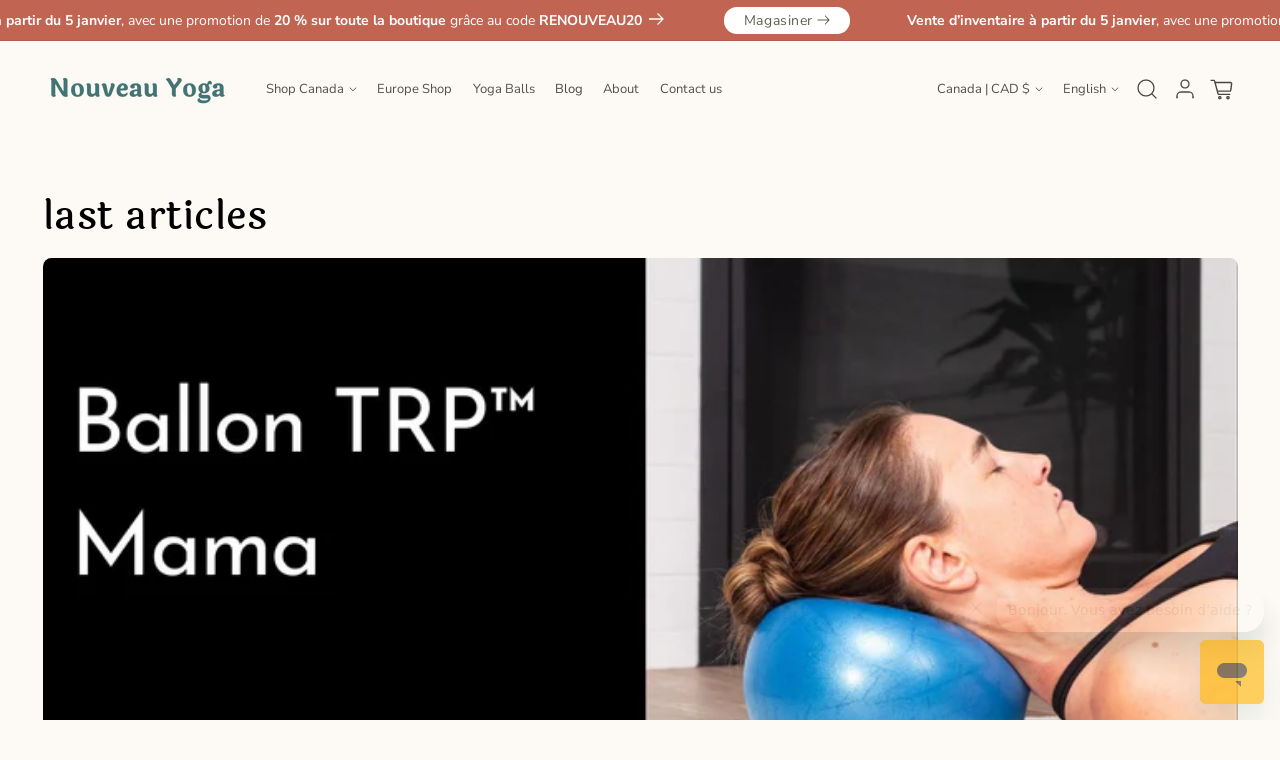

--- FILE ---
content_type: text/css
request_url: https://nouveauyoga.com/cdn/shop/t/15/assets/variant-options.css?v=9177430840995274051759968726
body_size: -314
content:
:root{--variant-swatch-border-width: max(.1rem, var(--variant-pills-border-width))}input[type=radio]+.swatch-input__label.lumin-variant-image{position:relative;cursor:pointer;transition:all .2s ease;border:0px solid rgb(0 0 0 / var(--variant-pills-border-opacity))!important}input[type=radio]+.swatch-input__label.lumin-variant-image:not(.swatch-image){box-shadow:0 0 0 1px rgba(var(--color-background)),inset 0 0 1px rgba(var(--color-foreground),.1),inset 1px 3px rgba(var(--color-foreground),.15)}input[type=radio]:checked+.swatch-input__label.lumin-variant-image{border:2px solid rgba(var(--color-background));box-shadow:0 0 0 1px rgba(var(--color-background)),inset 0 0 1px rgba(var(--color-foreground),.1),inset 1px 3px rgba(var(--color-foreground),.15) transform : scale(1.05);outline:max(1px,var(--variant-swatch-border-width)) solid rgba(var(--color-foreground))}input[type=radio]:checked+.swatch-input__label[data-color]{border:2px solid rgba(var(--color-background));box-shadow:0 0 0 1px rgba(var(--color-background)),inset 0 0 1px rgba(var(--color-foreground),.1),inset 1px 3px rgba(var(--color-foreground),.15) transform : scale(1.05);outline:max(2px,var(--variant-swatch-border-width)) solid rgba(var(--color-foreground))}input[type=radio]:checked+.swatch-input__label.lumin-variant-image:before{box-shadow:none}.swatch-input__label:hover{transform:scale(1.05);box-shadow:0 0 0 1px rgba(var(--color-foreground))}.swatch-input__label:hover:before{box-shadow:none!important}input[type=radio].disabled+.swatch-input__label{opacity:.5;border:0px solid rgba(var(--color-foreground))}input[type=radio].disabled+.swatch-input__label:before{box-shadow:none;background:linear-gradient(to bottom right,transparent calc(50% - .7px),rgb(var(--color-foreground)) calc(50% - .7px) calc(50% + .7px),transparent calc(50% + .7px))}input[type=radio].disabled+.swatch-input__label:after{--diagonal--size: calc(var(--swatch-input--size) * 1.414);--crossed-line--size: 0rem;content:"";position:absolute;bottom:calc(var(--crossed-line--size) * -.5);left:0;width:var(--diagonal--size);height:var(--crossed-line--size);background-color:rgb(var(--color-foreground));transform:rotate(-45deg);transform-origin:left}.swatch-input__label{display:inline-flex;align-items:center;justify-content:center;margin:.5rem;border:0px solid rgba(var(--color-foreground));border-radius:var(--border-radius);overflow:hidden}
/*# sourceMappingURL=/cdn/shop/t/15/assets/variant-options.css.map?v=9177430840995274051759968726 */


--- FILE ---
content_type: text/css
request_url: https://nouveauyoga.com/cdn/shop/t/15/assets/lumin-section.css?v=157384104294191919771759968726
body_size: 534
content:
quantity-popover .quantity{background:rgb(var(--color-background));width:calc(8rem / var(--font-body-scale) + var(--inputs-border-width) * 2);min-height:calc((var(--inputs-border-width) * 2) + 2.5rem)}quantity-popover .quantity__button{width:calc(2.5rem / var(--font-body-scale))}.lumin-text__fancy1{position:relative;background-clip:text;-webkit-background-clip:text;background-image:var(--fancy-gradient);color:transparent}.lumin-text__fancyalt{position:relative;background-clip:text;-webkit-background-clip:text;background-image:var(--fancy-gradient-alt);color:transparent}.lumin-text__fancy2{padding-left:var(--fancy-padding-left);padding-right:var(--fancy-padding-left);padding-top:var(--fancy-padding-top);padding-bottom:var(--fancy-padding-bottom);border-radius:var(--fancy-border-radius);position:relative;background-clip:text;-webkit-background-clip:text;background:var(--fancy-background);color:var(--fancy-text);font-size:var(--fancy-text-size)}.lm-shoppable-videos{display:block;position:relative;overflow:hidden}.lm-shoppable-videos video{display:block;cursor:pointer;width:100%;height:100%;object-fit:cover}.lm-shoppable-videos .card[data-playing=true] video{cursor:url("data:image/svg+xml,%3Csvg xmlns='http://www.w3.org/2000/svg' width='24' height='24' viewBox='0 0 24 24' fill='none' stroke='%23fff' stroke-width='2' stroke-linecap='round' stroke-linejoin='round'%3E%3Ccircle cx='12' cy='12' r='10'%3E%3C/circle%3E%3Cline x1='10' y1='15' x2='10' y2='9'%3E%3C/line%3E%3Cline x1='14' y1='15' x2='14' y2='9'%3E%3C/line%3E%3C/svg%3E"),auto}.lm-shoppable-videos .card__inner{display:block;overflow:hidden;width:100%;height:100%;min-height:300px}.lm-shoppable-videos .card__content{position:absolute;top:0;left:0}.lm-shoppable-videos .card:after{content:"";position:absolute;top:50%;left:50%;padding:2rem;transform:translate(-50%,-50%) scale(.9);border-radius:50%;background-color:rgba(var(--color-foreground),.5);background-image:url("data:image/svg+xml,%3Csvg xmlns='http://www.w3.org/2000/svg' width='24' height='24' fill='white' class='bi bi-play-fill' viewBox='0 0 16 16'%3E%3Cpath d='m11.596 8.697-6.363 3.692c-.54.313-1.233-.066-1.233-.697V4.308c0-.63.692-1.01 1.233-.696l6.363 3.692a.802.802 0 0 1 0 1.393'%3E%3C/path%3E%3C/svg%3E");background-repeat:no-repeat;background-position:center center;-webkit-backdrop-filter:blur(5px);backdrop-filter:blur(5px);pointer-events:none;transition:all .2s ease-out}.lm-shoppable-videos .card[data-playing=true]:after{transform:scale(0);opacity:0}.lm-shoppable-videos .card:hover:after{background-color:rgba(var(--color-foreground),.75);transform:translate(-50%,-50%) scale(1)}.lm-shoppable-videos .card .lm-badge-custom{position:absolute;top:0;left:50%;transform:translate(-50%);border-radius:.5rem;border-top-left-radius:0;border-top-right-radius:0;background:rgba(var(--color-foreground));color:#fff;padding-top:.25rem;padding-bottom:.375rem;transition:all .2s ease-out}.lm-shoppable-videos .card:hover .lm-badge-custom{padding-top:.5rem}.lm-shoppable-videos .lm-product-wrapper{display:block;position:absolute;bottom:.75rem;left:.75rem;width:calc(100% - 1.5rem);padding:1rem 1.25rem 1rem 1rem;-webkit-backdrop-filter:blur(5px);backdrop-filter:blur(5px);text-decoration:none;transition:all .2s ease-out;opacity:1;border-radius:var(--border-radius);display:flex;align-items:center;text-align:left;border:none;box-shadow:none;cursor:pointer;font-family:inherit}.lm-shoppable-videos .lm-product-wrapper:active{transform:scale(.95)}.lm-shoppable-videos .card[data-playing=true] .lm-product-wrapper{animation:shoppable_videos_product_wrapper .75s linear infinite alternate}@keyframes shoppable_videos_product_wrapper{to{transform:translateY(-.5rem)}}.lm-shoppable-videos .lm-product-wrapper .img-wrapper{flex-shrink:0}.lm-shoppable-videos .lm-product-wrapper-content{flex:1;margin:0 1rem}.lm-shoppable-videos .lm-product-wrapper .title{margin:0 0 .125rem;color:currentColor}.lm-shoppable-videos .lm-product-wrapper:hover .title{text-decoration:underline}.lm-shoppable-videos .lm-product-wrapper .price{color:currentColor}.lm-shoppable-videos .lm-product-wrapper .icon-wrapper{display:flex;transition:all .2s ease-out}.lm-shoppable-videos .lm-product-wrapper:hover .icon-wrapper{transform:scale(1.2)}.lm-shoppable-videos .lm-product-wrapper.loading .icon-wrapper{display:none}.lm-shoppable-videos .lm-product-wrapper .loading__spinner{position:relative}.lm-shoppable-videos .lm-product-wrapper .loading__spinner svg .path{stroke:currentColor}@media (max-width: 749px){.lm-shoppable-videos .slider{scroll-padding-left:3rem!important}.lm-shoppable-videos .slider .grid__item{width:calc(100% - var(--grid-mobile-horizontal-spacing) - 6rem)!important}}
/*# sourceMappingURL=/cdn/shop/t/15/assets/lumin-section.css.map?v=157384104294191919771759968726 */


--- FILE ---
content_type: text/css
request_url: https://nouveauyoga.com/cdn/shop/t/15/assets/component-mega-menu.css?v=76024605034504702261759968724
body_size: -43
content:
.mega-menu{position:static}.mega-menu__content{background-color:rgb(var(--color-background));border-left:0;border-radius:0;border-right:0;left:0;overflow-y:auto;padding-bottom:3rem;padding-top:3rem;position:absolute;right:0;top:100%;opacity:0;transform:translateY(-8px) scale(.98);transition:opacity .3s cubic-bezier(.25,.46,.45,.94),transform .3s cubic-bezier(.25,.46,.45,.94),box-shadow .3s cubic-bezier(.25,.46,.45,.94);pointer-events:none;box-shadow:0 4px 20px #00000014}.shopify-section-header-sticky .mega-menu__content{max-height:calc(100vh - var(--header-bottom-position-desktop, 20rem) - 4rem)}.header-wrapper--border-bottom .mega-menu__content{border-top:0}details.mega-menu[open] .mega-menu__content{opacity:1;transform:translateY(0) scale(1);pointer-events:auto;box-shadow:0 8px 25px #0000001f}details.mega-menu:not([open]) .mega-menu__content{opacity:0;transform:translateY(-8px) scale(.98);pointer-events:none;box-shadow:0 4px 20px #00000014}@keyframes fadeInUp{to{opacity:1;transform:translateY(0)}}.mega-menu__list{display:grid;gap:1.8rem 4rem;grid-template-columns:repeat(6,minmax(auto,1fr));list-style:none}.mega-menu__link{color:rgba(var(--color-foreground),.75);display:block;line-height:calc(1 + .3 / var(--font-body-scale));padding-bottom:.3rem;padding-top:.3rem;font-size:1.6rem;text-decoration:none;transition:color var(--duration-short) ease;word-wrap:break-word;position:relative}.mega-menu__link:after{content:"";position:absolute;bottom:-2px;left:0;width:0;height:2px;background-color:rgb(var(--color-foreground));transition:width .3s ease}.mega-menu__link:hover:after{width:100%}.mega-menu__link--level-2{font-weight:700}.header--top-center .mega-menu__list{display:flex;justify-content:center;flex-wrap:wrap;column-gap:0}.header--top-center .mega-menu__list>li{width:16%;padding-right:2.4rem}.mega-menu__link:hover,.mega-menu__link--active{color:rgb(var(--color-foreground))}.mega-menu__link--active:after{width:100%}.mega-menu__heading{position:relative;text-decoration:none}.mega-menu__heading:after{content:"";position:absolute;bottom:-1px;left:0;width:0;height:2px;background-color:rgb(var(--color-foreground));transition:width .3s ease}.mega-menu__heading:hover:after{width:100%}.mega-menu .mega-menu__list--condensed{display:block}.mega-menu__list--condensed .mega-menu__link{font-weight:400}
/*# sourceMappingURL=/cdn/shop/t/15/assets/component-mega-menu.css.map?v=76024605034504702261759968724 */


--- FILE ---
content_type: text/javascript
request_url: https://nouveauyoga.com/cdn/shop/t/15/assets/lumin-section.js?v=5808179732468285851759968726
body_size: -388
content:
class LuminShoppableVideos extends HTMLElement{constructor(){super(),this.querySelectorAll("video").forEach(video=>{video.addEventListener("click",()=>{this.onVideoPlay(video)})}),this.querySelectorAll("a[data-quick-view]").forEach(link=>{link.addEventListener("click",event=>{event.preventDefault(),this.openQuickView(link)})}),this.querySelector(".slider").addEventListener("scroll",()=>{this.querySelectorAll("video").forEach(video=>{video.closest(".card").setAttribute("data-playing","false"),video.pause()})})}onVideoPlay(video){this.querySelectorAll("video").forEach(elem=>{elem.dataset.index!==video.dataset.index&&(elem.closest(".card").setAttribute("data-playing","false"),elem.pause())}),video.closest(".card").dataset.playing==="true"?(video.closest(".card").setAttribute("data-playing","false"),video.pause()):(video.closest(".card").setAttribute("data-playing","true"),video.muted=!1,video.play())}async openQuickView(link){link.disabled=!0,link.setAttribute("aria-busy","true"),link.querySelector(".icon-wrapper").setAttribute("hidden","hidden"),link.querySelector(".spinner-border").removeAttribute("hidden");const response=await fetch(link.dataset.productUrl+".js");if(response.ok){const data=await response.json();console.log(data),document.querySelector("product-quick-view-modal").showModal(data)}link.disabled=!1,link.removeAttribute("aria-busy"),link.querySelector(".icon-wrapper").removeAttribute("hidden"),link.querySelector(".spinner-border").setAttribute("hidden","hidden")}}customElements.define("lumin-shoppable-videos",LuminShoppableVideos);
//# sourceMappingURL=/cdn/shop/t/15/assets/lumin-section.js.map?v=5808179732468285851759968726


--- FILE ---
content_type: text/javascript
request_url: https://nouveauyoga.com/cdn/shop/t/15/assets/lumin-main.js?v=114255972927124438811759968726
body_size: 3800
content:
window.Shopify.formatMoney=function(cents,moneyFormat=window.lumintheme.moneyFormat){typeof cents=="string"&&(cents=cents.replace(".",""));let value="";const placeholderRegex=/\{\{\s*(\w+)\s*\}\}/;function defaultOption(opt,def){return typeof opt>"u"?def:opt}function formatWithDelimiters(number,precision,thousands,decimal){if(precision=defaultOption(precision,2),thousands=defaultOption(thousands,","),decimal=defaultOption(decimal,"."),isNaN(number)||number==null)return 0;number=(number/100).toFixed(precision);const parts=number.split("."),dollars=parts[0].replace(/(\d)(?=(\d\d\d)+(?!\d))/g,"$1"+thousands),cents2=parts[1]?decimal+parts[1]:"";return dollars+cents2}switch(moneyFormat.match(placeholderRegex)[1]){case"amount":value=formatWithDelimiters(cents,2);break;case"amount_no_decimals":value=formatWithDelimiters(cents,0);break;case"amount_with_comma_separator":value=formatWithDelimiters(cents,2,".",",");break;case"amount_no_decimals_with_comma_separator":value=formatWithDelimiters(cents,0,".",",");break}return moneyFormat.replace(placeholderRegex,value)},window.Shopify.resizeImage=function(src,size,crop=""){return src.replace(/_(pico|icon|thumb|small|compact|medium|large|grande|original|1024x1024|2048x2048|master)+\./g,".").replace(/\.jpg|\.png|\.gif|\.jpeg/g,match=>(crop.length&&(crop=`_crop_${crop}`),`_${size}${crop}${match}`))},window.Shopify.calcTimeAgo=function(timestamp){const diff=new Date().getTime()-timestamp,times=window.lumintheme?.times;if(!times)return console.warn("Localized time text not found. Please ensure lumintheme.times is properly configured."),"time ago";let text;if(diff<6e4)text=times.moments;else if(diff<36e5){const min=Math.round(diff/6e4);text=min===1?`${min} ${times.minute}`:`${min} ${times.minutes}`}else if(diff<864e5){const hours=Math.round(diff/36e5);text=hours===1?`${hours} ${times.hour}`:`${hours} ${times.hours}`}else{const days=Math.round(diff/864e5);text=days===1?`${days} ${times.day}`:`${days} ${times.days}`}const currentLocale=window.lumintheme?.locale||"en";return currentLocale==="es"||currentLocale==="fr"||currentLocale==="it"||currentLocale==="pt-BR"||currentLocale==="de"?text:`${text} ${times.ago}`},window.ksCreateCookie=function(name,value,days){let date,expires;days?(date=new Date,date.setDate(date.getDate()+days),expires="; expires="+date.toUTCString()):expires="",document.cookie=name+"="+value+expires+"; path=/"};const lazyVideosObserver=new IntersectionObserver(entries=>{entries.forEach(entry=>{entry.isIntersecting&&(entry.target.play(),entry.target.muted=!0)})},{rootMargin:"0px 0px 300px 0px"});document.querySelectorAll('video[data-autoplay="true"]').forEach(el=>{lazyVideosObserver.observe(el)}),document.querySelectorAll(".lumin-fancy-slideshow").forEach(elem=>{elem.addEventListener("click",()=>{document.querySelectorAll(".mega-menu").forEach(elem2=>{elem2.removeAttribute("open")}),document.querySelectorAll(".header__menu-item").forEach(elem2=>{elem2.setAttribute("aria-expanded","false")})})}),document.querySelectorAll(".accordion__content").forEach(element=>{const detailsElement=element.closest("details"),summaryElement=element.previousElementSibling;detailsElement.classList.add("accordion__details");const wrapper=document.createElement("div");element.parentNode.insertBefore(wrapper,element),wrapper.appendChild(element),wrapper.id=element.id,wrapper.classList=element.classList,element.removeAttribute("id"),element.removeAttribute("class"),wrapper.classList.contains("rte")&&(wrapper.classList.remove("rte"),element.classList.add("rte")),summaryElement.addEventListener("click",event=>{if(wrapper.classList.contains("summary-animation")){wrapper.classList.remove("summary-animation","summary-collapsing"),element.offsetWidth;return}const onAnimationEnd=cb=>wrapper.addEventListener("animationend",cb,{once:!0});requestAnimationFrame(()=>wrapper.classList.add("summary-animation")),onAnimationEnd(()=>wrapper.classList.remove("summary-animation")),detailsElement.getAttribute("open")!==null&&(event.preventDefault(),wrapper.classList.add("summary-collapsing"),onAnimationEnd(()=>{detailsElement.removeAttribute("open"),wrapper.classList.remove("summary-collapsing")}))})});class LuminWishlistDrawer extends HTMLElement{constructor(){super(),this.addEventListener("keyup",evt=>evt.code==="Escape"&&this.close()),this.querySelector(".drawer__overlay").addEventListener("click",this.close.bind(this)),this.addEventListener("click",event=>{event.target===this&&this.close()}),this.setIconsAccessibility()}setIconsAccessibility(){document.querySelectorAll('a[href="#lumin-wishlist-drawer"]').forEach(link=>{link.addEventListener("click",event=>{event.preventDefault(),this.open(link)}),link.addEventListener("keydown",event=>{event.code.toUpperCase()==="SPACE"&&(event.preventDefault(),this.open(link))})})}open(triggeredBy){triggeredBy&&this.setActiveElement(triggeredBy),setTimeout(()=>{this.classList.add("animate","active"),document.body.classList.add("overflow-hidden")}),this.addEventListener("transitionend",()=>{const containerToTrapFocusOn=this.classList.contains("is-empty")?this.querySelector(".drawer__inner-empty"):this.querySelector(".lumin-wishlist-drawer"),focusElement=this.querySelector(".drawer__inner")||this.querySelector(".drawer__close");window.trapFocus(containerToTrapFocusOn,focusElement)},{once:!0})}close(){this.classList.remove("active"),window.removeTrapFocus(this.activeElement),document.body.classList.remove("overflow-hidden")}setActiveElement(element){this.activeElement=element}}customElements.define("lumin-wishlist-drawer",LuminWishlistDrawer);class LuminWishlistContainer extends HTMLElement{constructor(){super(),console.log("Wishlist container initialized"),this.setCountBadges(),this.setContent(),window.addEventListener("storage",event=>{event.key==="lumin-wishlist"&&(console.log("Wishlist storage event received"),this.setCountBadges(),this.setContent())})}get wishlist(){try{const stored=localStorage.getItem("lumin-wishlist");console.log("Raw wishlist from localStorage:",stored);const wishlist=stored?JSON.parse(stored):[];return console.log("Parsed wishlist:",wishlist),Array.isArray(wishlist)?wishlist:[]}catch(error){return console.error("Error getting wishlist:",error),[]}}set wishlist(array){try{if(console.log("Setting wishlist:",array),!Array.isArray(array)){console.error("Invalid wishlist data:",array);return}localStorage.setItem("lumin-wishlist",JSON.stringify(array)),window.dispatchEvent(new StorageEvent("storage",{key:"lumin-wishlist",newValue:JSON.stringify(array)}))}catch(error){console.error("Error setting wishlist:",error)}}async setProduct(url){console.log("Setting product:",url);let wishlist=this.wishlist;const isWishlisted=wishlist.some(elem=>elem.url===url);if(console.log("Is wishlisted:",isWishlisted),isWishlisted)wishlist=wishlist.filter(elem=>elem.url!==url),console.log("Removing from wishlist");else try{console.log("Fetching product data");const response=await fetch(`${url}.js`);if(!response.ok)throw new Error(`HTTP error! status: ${response.status}`);const product=await response.json();console.log("Product data received:",product),wishlist.push({url,id:product.id,handle:product.handle,title:product.title,img_src:product.featured_image,img_alt:product.featured_image.alt,compare_at_price:product.compare_at_price,price:product.price,price_varies:product.price_varies,added_at:Date.now()}),console.log("Product added to wishlist array")}catch(error){console.error("Error fetching product data:",error);return}this.wishlist=wishlist,this.setCountBadges(),this.setContent()}setCountBadges(){const count=this.wishlist.length;console.log("Setting count badges:",count),document.querySelectorAll(".wishlist-count-bubble").forEach(elem=>{const countSpan=elem.querySelector("span");countSpan&&(countSpan.textContent=count,console.log("Updated count badge:",count)),count>0?elem.removeAttribute("hidden"):elem.setAttribute("hidden","hidden")})}setContent(){const wishlist=this.wishlist;console.log("Setting wishlist content, current wishlist:",wishlist);const emptyState=this.querySelector(".drawer__inner-empty.lumin-wishlist-empty"),productList=this.querySelector(".lumin-wishlist-drawer-product-list"),listWrapper=this.querySelector(".lumin-wishlist-drawer-product-list-wrapper");if(!emptyState||!productList||!listWrapper){console.error("Required elements not found:",{emptyState:!!emptyState,productList:!!productList,listWrapper:!!listWrapper});return}if(wishlist&&wishlist.length>0){console.log("Wishlist has items, hiding empty state"),emptyState.classList.add("hidden"),this.classList.remove("is-empty");let productListHTML="",imgWidth=600,imgHeight=600;switch(this.dataset.imgRatio){case"ratio-4x3":imgWidth=600,imgHeight=Math.round(600/4*3);break;case"ratio-3x4":imgWidth=Math.round(600/4*3),imgHeight=600;break}wishlist.forEach(product=>{productListHTML+=`
          <div class="lumin-wishlist-drawer-product-list-item lumin-grid-product-list-item" role="listitem">
            <a href="${product.url}" tabindex="-1">
              <img 
                src="${window.Shopify.resizeImage(product.img_src,`${imgWidth}x${imgHeight}`,"center")}"
                class="product-card-img img-fluid ${this.dataset.imgBorder}" 
                alt="${product.img_alt}" 
                width="${imgWidth}" 
                height="${imgHeight}" 
                loading="lazy">
            </a>
            <div class="">
              <h4 class="title h5 text-truncate">
                <a href="${product.url}" class="full-unstyled-link">
                  ${product.title}
                </a>
              </h4>
              <div class="price">
                <div class="price__container">
                  <span class="price-item price-item--last">
                      ${window.Shopify.formatMoney(product.price)}
                  </span>
                </div>
              </div>
              <div class="lumin-grid-product-list-item-added-at">
                <svg xmlns="http://www.w3.org/2000/svg" class="me-2" width="12" height="12" viewBox="0 0 24 24" fill="none" stroke="currentColor" stroke-width="2" stroke-linecap="round" stroke-linejoin="round">
                  <circle cx="12" cy="12" r="10"></circle><polyline points="12 6 12 12 16 14"></polyline>
                </svg>
                ${window.Shopify.calcTimeAgo(product.added_at)}
              </div>
            </div>
            <button 
              class="lumin-wishlist-product-item-btn-remove"
              type="button"
              aria-label="Remove"
              data-product-url="${product.url}">
              <svg xmlns="http://www.w3.org/2000/svg" class="icon icon-remove" viewBox="0 0 16 16" width="16" height="16"> 
                <path fill="currentColor" d="M14 3h-3.53a3.07 3.07 0 0 0-.6-1.65C9.44.82 8.8.5 8 .5s-1.44.32-1.87.85A3.06 3.06 0 0 0 5.53 3H2a.5.5 0 0 0 0 1h1.25v10c0 .28.22.5.5.5h8.5a.5.5 0 0 0 .5-.5V4H14a.5.5 0 0 0 0-1M6.91 1.98c.23-.29.58-.48 1.09-.48s.85.19 1.09.48c.2.24.3.6.36 1.02h-2.9c.05-.42.17-.78.36-1.02m4.84 11.52h-7.5V4h7.5z"></path><path fill="currentColor" d="M6.55 5.25a.5.5 0 0 0-.5.5v6a.5.5 0 0 0 1 0v-6a.5.5 0 0 0-.5-.5m2.9 0a.5.5 0 0 0-.5.5v6a.5.5 0 0 0 1 0v-6a.5.5 0 0 0-.5-.5"></path>
              </svg>
            </button>
          </div>
        `}),productList.innerHTML=productListHTML,listWrapper.removeAttribute("hidden"),document.querySelectorAll(".lumin-wishlist-product-item-btn-remove").forEach(removeBtn=>{removeBtn.addEventListener("click",()=>{this.setProduct(removeBtn.dataset.productUrl),document.querySelectorAll(".lumin-wishlist-btn").forEach(wishlistButton=>{wishlistButton.adjustBtn()})})})}else console.log("Wishlist is empty, showing empty state"),emptyState.classList.remove("hidden"),this.classList.add("is-empty"),productList.innerHTML="",listWrapper.setAttribute("hidden","hidden")}}customElements.define("lumin-wishlist-container",LuminWishlistContainer);class LuminWishlistBtn extends HTMLElement{constructor(){if(super(),console.log("Wishlist button initialized"),this.btn=this.querySelector("button"),!this.btn){console.error("Wishlist button not found");return}if(this.wishlistContainer=document.querySelector("lumin-wishlist-container"),!this.wishlistContainer){console.error("Wishlist container not found");return}console.log("Wishlist container found:",this.wishlistContainer),console.log("Product URL:",this.dataset.productUrl),this.adjustBtn(),this.btn.addEventListener("click",async event=>{event.preventDefault(),event.stopPropagation(),console.log("Wishlist button clicked");try{await this.wishlistContainer.setProduct(this.dataset.productUrl),console.log("Product added to wishlist"),this.adjustBtn()}catch(error){console.error("Error adding to wishlist:",error)}})}adjustBtn(){if(!this.wishlistContainer){console.error("No wishlist container found in adjustBtn");return}const isWishlisted=this.wishlistContainer.wishlist.some(elem=>elem.url===this.dataset.productUrl);console.log("Is wishlisted:",isWishlisted);const wishlistText=window.kondasoft?.wishlist||{add:"Add to wishlist",remove:"Remove from wishlist"};isWishlisted?(this.btn.classList.add("active"),this.btn.setAttribute("aria-label",wishlistText.remove),this.btn.setAttribute("aria-pressed","true")):(this.btn.classList.remove("active"),this.btn.setAttribute("aria-label",wishlistText.add),this.btn.setAttribute("aria-pressed","false"))}}customElements.define("lumin-wishlist-btn",LuminWishlistBtn);class LuminRecentlyViewedDrawer extends HTMLElement{constructor(){super(),this.addEventListener("keyup",evt=>evt.code==="Escape"&&this.close()),this.querySelector(".drawer__overlay").addEventListener("click",this.close.bind(this)),this.addEventListener("click",event=>{event.target===this&&this.close()}),this.setIconsAccessibility()}setIconsAccessibility(){document.querySelectorAll('a[href="#lumin-recently-viewed-drawer"]').forEach(link=>{link.addEventListener("click",event=>{event.preventDefault(),this.open(link)}),link.addEventListener("keydown",event=>{event.code.toUpperCase()==="SPACE"&&(event.preventDefault(),this.open(link))})})}open(triggeredBy){triggeredBy&&this.setActiveElement(triggeredBy),setTimeout(()=>{this.classList.add("animate","active")}),this.addEventListener("transitionend",()=>{const containerToTrapFocusOn=this.classList.contains("is-empty")?this.querySelector(".drawer__inner-empty"):this.querySelector(".lumin-recently-viewed-drawer"),focusElement=this.querySelector(".drawer__inner")||this.querySelector(".drawer__close");window.trapFocus(containerToTrapFocusOn,focusElement)},{once:!0}),document.body.classList.add("overflow-hidden")}close(){this.classList.remove("active"),window.removeTrapFocus(this.activeElement),document.body.classList.remove("overflow-hidden")}setActiveElement(element){this.activeElement=element}}customElements.define("lumin-recently-viewed-drawer",LuminRecentlyViewedDrawer);class LuminRecentlyViewedContainer extends HTMLElement{constructor(){super(),this.initTriggers(),this.setContent(),this.handleRemoveAll()}get recentlyViewed(){return JSON.parse(localStorage.getItem("lumin-recently-viewed"))||[]}set recentlyViewed(array){localStorage.setItem("lumin-recently-viewed",JSON.stringify(array))}initTriggers(){document.querySelectorAll("[data-recently-viewed-set]").forEach(elem=>{this.setProduct(elem.dataset.productUrl).catch(error=>{console.error("Error setting recently viewed product:",error)})})}async setProduct(url){let recentlyViewed=this.recentlyViewed;this.recentlyViewed.some(elem=>elem.url===url)&&(recentlyViewed=this.recentlyViewed.filter(elem=>elem.url!==url));const product=await(await fetch(`${url}.js`)).json();recentlyViewed.push({url,id:product.id,handle:product.handle,title:product.title,img_src:product.featured_image,img_alt:product.featured_image.alt,compare_at_price:product.compare_at_price,price:product.price,price_varies:product.price_varies,added_at:Date.now()});function keepLastXItemsInArray(arr,x){return x>=0&&x<=arr.length?arr.slice(-x):arr}recentlyViewed=keepLastXItemsInArray(recentlyViewed,Number(this.dataset.limit)),this.recentlyViewed=recentlyViewed,this.setContent()}setContent(){if(this.recentlyViewed.length){this.querySelector(".drawer__inner-empty.lumin-recently-viewed-empty").classList.add("hidden"),this.classList.remove("is-empty");let productList="",imgWidth,imgHeight;switch(this.dataset.imgRatio){case"ratio-4x3":imgWidth=600,imgHeight=Math.round(600/4*3);break;case"ratio-3x4":imgWidth=Math.round(600/4*3),imgHeight=600;break;default:imgWidth=600,imgHeight=600}this.recentlyViewed.forEach(product=>{productList+=`
          <div class="lumin-recently-viewed-drawer-product-list-item lumin-grid-product-list-item" role="listitem">
            <a href="${product.url}" tabindex="-1">
              <img 
                src="${window.Shopify.resizeImage(product.img_src,`${imgWidth}x${imgHeight}`,"center")}"
                class="img-fluid ${this.dataset.imgBorder}" 
                alt="${product.img_alt}" 
                width="${imgWidth}" 
                height="${imgHeight}" 
                loading="lazy">
            </a>
            <div class="">
              <h4 class="title h5 text-truncate">
                <a href="${product.url}" class="full-unstyled-link">
                  ${product.title}
                </a>
              </h4>
              <div class="price">
                <div class="price__container">
                  <span class="price-item price-item--last">
                      ${window.Shopify.formatMoney(product.price)}
                  </span>
                </div>
              </div>
              <div class="lumin-grid-product-list-item-added-at">
                <svg xmlns="http://www.w3.org/2000/svg" class="me-2" width="12" height="12" viewBox="0 0 24 24" fill="none" stroke="currentColor" stroke-width="2" stroke-linecap="round" stroke-linejoin="round">
                  <circle cx="12" cy="12" r="10"></circle><polyline points="12 6 12 12 16 14"></polyline>
                </svg>
                ${window.Shopify.calcTimeAgo(product.added_at)}
              </div>
            </div>
            <button 
              class="lumin-recently-viewed-product-item-btn-remove"
              type="button"
              aria-label="Remove"
              data-product-url="${product.url}">
              <svg xmlns="http://www.w3.org/2000/svg" class="icon icon-remove" viewBox="0 0 16 16" width="16" height="16"> 
                <path fill="currentColor" d="M14 3h-3.53a3.07 3.07 0 0 0-.6-1.65C9.44.82 8.8.5 8 .5s-1.44.32-1.87.85A3.06 3.06 0 0 0 5.53 3H2a.5.5 0 0 0 0 1h1.25v10c0 .28.22.5.5.5h8.5a.5.5 0 0 0 .5-.5V4H14a.5.5 0 0 0 0-1M6.91 1.98c.23-.29.58-.48 1.09-.48s.85.19 1.09.48c.2.24.3.6.36 1.02h-2.9c.05-.42.17-.78.36-1.02m4.84 11.52h-7.5V4h7.5z"></path><path fill="currentColor" d="M6.55 5.25a.5.5 0 0 0-.5.5v6a.5.5 0 0 0 1 0v-6a.5.5 0 0 0-.5-.5m2.9 0a.5.5 0 0 0-.5.5v6a.5.5 0 0 0 1 0v-6a.5.5 0 0 0-.5-.5"></path>
              </svg>
            </button>
          </div>
        `}),this.querySelector(".lumin-recently-viewed-drawer-product-list").innerHTML=productList,this.querySelector(".lumin-recently-viewed-drawer-product-list-wrapper").removeAttribute("hidden"),this.querySelectorAll(".lumin-recently-viewed-product-item-btn-remove").forEach(removeBtn=>{removeBtn.addEventListener("click",()=>{let recentlyViewed=this.recentlyViewed.filter(elem=>elem.url!==removeBtn.dataset.productUrl);console.log(recentlyViewed),this.recentlyViewed=recentlyViewed,this.setContent()})})}else this.querySelector(".drawer__inner-empty.lumin-recently-viewed-empty").classList.remove("hidden"),this.classList.add("is-empty"),this.querySelector(".lumin-recently-viewed-drawer-product-list").innerHTML="",this.querySelector(".lumin-recently-viewed-drawer-product-list-wrapper").setAttribute("hidden","hidden")}handleRemoveAll(){document.querySelectorAll(".lumin-recently-viewed-btm-remove-all").forEach(btn=>{btn.addEventListener("click",()=>{this.recentlyViewed=[],this.setContent()})})}}customElements.define("lumin-recently-viewed-container",LuminRecentlyViewedContainer);
//# sourceMappingURL=/cdn/shop/t/15/assets/lumin-main.js.map?v=114255972927124438811759968726


--- FILE ---
content_type: text/javascript
request_url: https://nouveauyoga.com/cdn/shop/t/15/assets/product-lumin.js?v=151064703047901894651759968726
body_size: 2375
content:
class LuminProductQtyBreak extends HTMLElement{constructor(){super(),this.closest(".product").querySelectorAll("lumin-product-qty-break").forEach((elem,index)=>{elem.setAttribute("data-index",index)}),this.handleInputChange(),this.handleOptionChange(),this.handleAtc(),this.handleVariantChange()}disconnectedCallback(){document.removeEventListener("variant:change",this._variantChangeHandler)}handleInputChange(){this.querySelector("input").addEventListener("change",()=>{const atcBtn=this.closest(".product").querySelector('button[name="add"]');setTimeout(()=>{atcBtn.classList.add("animate__animated","animate__shakeX")},250),setTimeout(()=>{atcBtn.classList.remove("animate__animated","animate__shakeX")},1500)})}handleOptionChange(){this.querySelectorAll(".lumin-product-block-qty-break-variant select").forEach(select=>{select.addEventListener("change",async()=>{try{const response=await fetch(`${this.dataset.productUrl}.js`);if(!response.ok)throw new Error("Network response was not ok");const productData=await response.json();let totalPrice=0;const discount=Number(this.dataset.discount),discountType=this.dataset.discountType||"percentage",qty=Number(this.dataset.qty)||1;let selectedVariants="";this.querySelectorAll(".lumin-product-block-qty-break-variant").forEach(elem=>{const selectedOptions=[];elem.querySelectorAll("select").forEach(select2=>{selectedOptions.push(select2.value)});const selectedVariant=productData.variants.find(variant=>JSON.stringify(variant.options)===JSON.stringify(selectedOptions));if(!selectedVariant)throw new Error("Selected variant not found");totalPrice+=selectedVariant.price,selectedVariants+=`${selectedVariant.id},`});let unitprice,discountq,savingAmount,mainTotalCents;const fixedPrice=Number(this.dataset.fixedPrice)||0;if(discountType==="percentage"){discountq=`${discount}%`,mainTotalCents=Math.round(totalPrice*(100-discount)/100);const unitpriceFormatted=window.Shopify.formatMoney(Math.round(mainTotalCents/qty));unitprice=this.extractTextFromMoney(unitpriceFormatted);const totalSavingCents=totalPrice-mainTotalCents,savingAmountFormatted=window.Shopify.formatMoney(totalSavingCents);savingAmount=this.extractTextFromMoney(savingAmountFormatted)}else{const fixedPriceFormatted=window.Shopify.formatMoney(fixedPrice);discountq=this.extractTextFromMoney(fixedPriceFormatted),mainTotalCents=Math.max(totalPrice-fixedPrice,0);const unitpriceFormatted=window.Shopify.formatMoney(Math.round(mainTotalCents/qty));unitprice=this.extractTextFromMoney(unitpriceFormatted);const totalSavingCents=totalPrice-mainTotalCents,savingAmountFormatted=window.Shopify.formatMoney(totalSavingCents);savingAmount=this.extractTextFromMoney(savingAmountFormatted)}const comparePriceType=this.dataset.comparePriceType||"calculated",mainPriceHtml=window.Shopify.formatMoney(mainTotalCents).replace(".00","");let compareHtml="";if(comparePriceType==="original"){let totalCompareAt=0;this.querySelectorAll(".lumin-product-block-qty-break-variant").forEach(elem=>{const selectedOptions=[];elem.querySelectorAll("select").forEach(select2=>{selectedOptions.push(select2.value)});const selectedVariant=productData.variants.find(variant=>JSON.stringify(variant.options)===JSON.stringify(selectedOptions));selectedVariant&&selectedVariant.compare_at_price?totalCompareAt+=Number(selectedVariant.compare_at_price):totalCompareAt+=0}),totalCompareAt>mainTotalCents&&(compareHtml=`<s>${window.Shopify.formatMoney(totalCompareAt).replace(".00","")}</s>`)}else totalPrice>mainTotalCents&&(compareHtml=`<s>${window.Shopify.formatMoney(totalPrice).replace(".00","")}</s>`);this.querySelector(".lumin-product-block-qty-break-total").innerHTML=`${mainPriceHtml} ${compareHtml}`,this.querySelectorAll(".lumin-product-block-qty-break-title").forEach(titleElem=>{let originalText=titleElem.getAttribute("data-original-text");originalText||(originalText=titleElem.textContent,titleElem.setAttribute("data-original-text",originalText));let updatedText=originalText.replace(/\[unit\]/g,unitprice).replace(/\[\$\]/g,savingAmount).replace(/\[%\]/g,discountq);titleElem.innerHTML=updatedText}),this.querySelectorAll(".lumin-product-block-qty-break-subtitle").forEach(subtitleElem=>{let originalText=subtitleElem.getAttribute("data-original-text");originalText||(originalText=subtitleElem.textContent,subtitleElem.setAttribute("data-original-text",originalText));let updatedText=originalText.replace(/\[unit\]/g,unitprice).replace(/\[\$\]/g,savingAmount).replace(/\[%\]/g,discountq);subtitleElem.innerHTML=updatedText}),this.querySelectorAll(".lumin-qty-bottom span").forEach(bottomTextElem=>{let originalText=bottomTextElem.getAttribute("data-original-text");originalText||(originalText=bottomTextElem.textContent,bottomTextElem.setAttribute("data-original-text",originalText));let updatedText=originalText.replace(/\[unit\]/g,unitprice).replace(/\[\$\]/g,savingAmount).replace(/\[%\]/g,discountq);bottomTextElem.innerHTML=updatedText}),this.querySelectorAll(".lumin-product-block-qty-break .bs-form-check-label span[data-original-text]").forEach(badgeElem=>{let originalText=badgeElem.getAttribute("data-original-text");originalText||(originalText=badgeElem.textContent,badgeElem.setAttribute("data-original-text",originalText));let updatedText=originalText.replace(/\[unit\]/g,unitprice).replace(/\[\$\]/g,savingAmount).replace(/\[%\]/g,discountq);badgeElem.innerHTML=updatedText}),this.querySelectorAll(".lumin-product-block-qty-break-extra-text").forEach(extraTextElem=>{let originalText=extraTextElem.getAttribute("data-original-text");originalText||(originalText=extraTextElem.textContent,extraTextElem.setAttribute("data-original-text",originalText));let updatedText=originalText.replace(/\[unit\]/g,unitprice).replace(/\[\$\]/g,savingAmount).replace(/\[%\]/g,discountq);extraTextElem.innerHTML=updatedText}),this.querySelector("input").value=selectedVariants.slice(0,-1);const autoAddProductId=this.dataset.autoAddProduct,autoAddVariantId=this.dataset.autoAddVariant;autoAddProductId&&autoAddVariantId&&this.setAttribute("data-auto-add-variant",autoAddVariantId)}catch(error){console.error("Error updating product options:",error)}})})}handleAtc(){if(this.dataset.index!=="0")return;const atcBtn=this.closest(".product").querySelector('button[name="add"]');atcBtn.addEventListener("click",async event=>{event.preventDefault();const checkedInput=this.closest(".product").querySelector(".lumin-product-block-qty-break input:checked");if(!checkedInput){console.error("No variant selected");return}let variantIds=checkedInput.value;atcBtn.classList.add("loading"),atcBtn.disabled=!0,atcBtn.setAttribute("aria-busy","true"),atcBtn.querySelector(".loading__spinner").classList.remove("hidden"),atcBtn.closest("product-form").handleErrorMessage();const cart=document.querySelector("cart-notification")||document.querySelector("cart-drawer"),items=[];variantIds.split(",").forEach(id=>{items.push({id,quantity:1})});const selectedQtyBreakBlock=this.closest(".product").querySelector(".lumin-product-block-qty-break input:checked")?.closest("lumin-product-qty-break");if(console.log("Selected quantity break block:",selectedQtyBreakBlock),selectedQtyBreakBlock){const autoAddProductId=selectedQtyBreakBlock.dataset.autoAddProduct,autoAddVariantId=selectedQtyBreakBlock.dataset.autoAddVariant,autoAddQuantity=parseInt(selectedQtyBreakBlock.dataset.autoAddQuantity)||1,numericAutoAddProductId=parseInt(autoAddProductId)||autoAddProductId,numericAutoAddVariantId=parseInt(autoAddVariantId)||autoAddVariantId,autoAddOnlyWhenSelected=selectedQtyBreakBlock.dataset.autoAddOnlyWhenSelected==="true"||selectedQtyBreakBlock.dataset.autoAddOnlyWhenSelected===!0;console.log("All dataset properties:",Object.keys(selectedQtyBreakBlock.dataset)),console.log("Raw autoAddOnlyWhenSelected value:",selectedQtyBreakBlock.dataset.autoAddOnlyWhenSelected),console.log("Debug auto-add product:",selectedQtyBreakBlock.dataset.debugAutoAdd),console.log("Debug product ID:",selectedQtyBreakBlock.dataset.debugProductId),console.log("Debug variant ID:",selectedQtyBreakBlock.dataset.debugVariantId),console.log("Auto-add product ID:",autoAddProductId),console.log("Auto-add variant ID:",autoAddVariantId),console.log("Auto-add quantity:",autoAddQuantity),console.log("Auto-add only when selected:",autoAddOnlyWhenSelected),numericAutoAddProductId&&numericAutoAddVariantId?(console.log("Auto-add product configured, adding to cart"),items.push({id:numericAutoAddVariantId,quantity:autoAddQuantity}),console.log("Added auto-add product to cart items:",{id:numericAutoAddVariantId,quantity:autoAddQuantity})):(console.log("Auto-add product not configured for this block"),console.log("Product ID:",autoAddProductId,"Variant ID:",autoAddVariantId),console.log("Numeric Product ID:",numericAutoAddProductId,"Numeric Variant ID:",numericAutoAddVariantId),console.log("Testing cart functionality with a test product..."))}else console.log("No selected quantity break block found");console.log("Final cart items:",items);try{let sections=cart?cart.getSectionsToRender().map(section=>section.id):[];const response=await fetch(`${window.Shopify.routes.root}cart/add.js`,{method:"POST",headers:{"Content-Type":"application/json"},body:JSON.stringify({items,sections})}),responseData=await response.json();response.ok?cart?(cart.renderContents(responseData),cart.classList.contains("is-empty")&&cart.classList.remove("is-empty"),cart.tagName.toLowerCase()==="cart-drawer"&&cart.open()):window.location.href=`${window.Shopify.routes.root}cart`:atcBtn.closest("product-form").handleErrorMessage(responseData.description)}catch(error){console.error("Error adding items to cart:",error),atcBtn.closest("product-form").handleErrorMessage("Error adding items to cart. Please try again.")}atcBtn.style.width="",atcBtn.classList.remove("loading"),atcBtn.disabled=!1,atcBtn.setAttribute("aria-busy","false"),atcBtn.querySelector(".loading__spinner").classList.add("hidden")})}extractTextFromMoney(moneyHtml){const tempDiv=document.createElement("div");return tempDiv.innerHTML=moneyHtml,(tempDiv.textContent||tempDiv.innerText||"").replace(/\.00$/,"")}handleVariantChange(){if(this.dataset.index!=="0")return;const product=this.closest(".product");!product||!product.querySelector("variant-selects")||(this._variantChangeHandler=async event=>{if(this.dataset.index==="0")try{const response=await fetch(window.location.href);if(!response.ok)throw new Error("Network response was not ok");const text=await response.text(),newDocument=new DOMParser().parseFromString(text,"text/html");product.querySelectorAll(".lumin-product-block-qty-break").forEach(elem=>{const newElement=newDocument.querySelector(`#lumin-product-block-qty-break-${elem.dataset.blockId}`);newElement&&elem.replaceWith(newElement)})}catch(error){console.error("Error updating quantity break blocks:",error)}},document.addEventListener("variant:change",this._variantChangeHandler))}}customElements.define("lumin-product-qty-break",LuminProductQtyBreak),window.LuminProductQtyBreak=LuminProductQtyBreak;class LuminCrossSells extends HTMLElement{constructor(){super(),this.querySelectorAll('input[type="checkbox"]').forEach(checkbox=>{checkbox.addEventListener("change",()=>this.onCheckboxChange(checkbox))}),this.querySelectorAll('select[name="variant-id"]').forEach(select=>{select.addEventListener("change",()=>this.onChangeVariant(select))}),this.querySelectorAll("[data-cross-sells-footer] .button").forEach(btn=>{btn.addEventListener("click",()=>this.addToCart(btn))})}onChangeVariant(select){const variantImage=select[select.selectedIndex].dataset.variantImage;variantImage.length&&select.closest("[data-cross-sells-list-item]").querySelector(".img-wrapper img").setAttribute("src",variantImage),this.updateTotalPrice()}onCheckboxChange(checkbox){checkbox.checked?checkbox.closest("[data-cross-sells-list-item]").setAttribute("data-is-selected","true"):checkbox.closest("[data-cross-sells-list-item]").setAttribute("data-is-selected","false"),this.updateTotalPrice()}updateTotalPrice(){let totalPrice=0,totalComparePrice=0;this.querySelectorAll('input[type="checkbox"]').forEach(checkbox=>{if(checkbox.checked){const inputHidden=checkbox.closest("[data-cross-sells-list-item]").querySelector('input[name="variant-id"][type="hidden"]');inputHidden&&(totalPrice+=Number(inputHidden.dataset.price),totalComparePrice+=Number(inputHidden.dataset.compareAtPrice));const select=checkbox.closest("[data-cross-sells-list-item]").querySelector('select[name="variant-id"]');select&&(totalPrice+=Number(select[select.selectedIndex].dataset.price),totalComparePrice+=Number(select[select.selectedIndex].dataset.compareAtPrice))}});const stripHtml=html=>{const tmp=document.createElement("DIV");return tmp.innerHTML=html,tmp.textContent||tmp.innerText||""};this.querySelectorAll("[data-total-price]").forEach(elem=>{elem.textContent=stripHtml(window.Shopify.formatMoney(totalPrice)).replace(".00","")}),this.querySelectorAll("[data-total-compare-price]").forEach(elem=>{elem.textContent=stripHtml(window.Shopify.formatMoney(totalComparePrice)).replace(".00","")}),this.querySelectorAll("[data-total-savings]").forEach(elem=>{elem.textContent=stripHtml(window.Shopify.formatMoney(totalComparePrice-totalPrice)).replace(".00","")}),totalPrice===0?this.querySelector("[data-cross-sells-footer] .button").disabled=!0:this.querySelector("[data-cross-sells-footer] .button").disabled=!1,totalComparePrice>totalPrice?(this.querySelectorAll("[data-total-compare-price]").forEach(elem=>{elem.closest("s").removeAttribute("hidden")}),this.querySelectorAll("[data-total-savings]").forEach(elem=>{elem.parentElement.removeAttribute("hidden")})):(this.querySelectorAll("[data-total-compare-price]").forEach(elem=>{elem.closest("s").setAttribute("hidden","hidden")}),this.querySelectorAll("[data-total-savings]").forEach(elem=>{elem.parentElement.setAttribute("hidden","hidden")}))}async addToCart(atcBtn){atcBtn.classList.add("loading"),atcBtn.disabled=!0,atcBtn.setAttribute("aria-busy","true"),atcBtn.querySelector(".loading__spinner").classList.remove("hidden");const items=[];this.querySelectorAll('input[type="checkbox"]').forEach(checkbox=>{if(checkbox.checked){const id=Number(checkbox.closest("[data-cross-sells-list-item]").querySelector('[name="variant-id"]').value);items.push({id,quantity:1})}});try{const cart=document.querySelector("cart-notification")||document.querySelector("cart-drawer");let sections=[];cart&&(sections=cart.getSectionsToRender().map(section=>section.id));const response=await fetch(`${window.Shopify.routes.root}cart/add.js`,{method:"POST",headers:{"Content-Type":"application/json"},body:JSON.stringify({items,sections})});if(!response.ok)throw new Error("Network response was not ok");const responseData=await response.json();cart?(cart.renderContents(responseData),cart.classList.contains("is-empty")&&cart.classList.remove("is-empty"),cart.tagName.toLowerCase()==="cart-drawer"&&cart.open()):window.location.href=`${window.Shopify.routes.root}cart`}catch(error){console.error("Error adding items to cart:",error),window.location.href=`${window.Shopify.routes.root}cart`}finally{atcBtn.style.width="",atcBtn.classList.remove("loading"),atcBtn.disabled=!1,atcBtn.setAttribute("aria-busy","false"),atcBtn.querySelector(".loading__spinner").classList.add("hidden")}}}customElements.define("lumin-cross-sells",LuminCrossSells);
//# sourceMappingURL=/cdn/shop/t/15/assets/product-lumin.js.map?v=151064703047901894651759968726


--- FILE ---
content_type: text/javascript
request_url: https://nouveauyoga.com/cdn/shop/t/15/compiled_assets/scripts.js?1745
body_size: 1549
content:
(function(){var __sections__={};(function(){for(var i=0,s=document.getElementById("sections-script").getAttribute("data-sections").split(",");i<s.length;i++)__sections__[s[i]]=!0})(),function(){if(__sections__.header)try{class StickyHeader extends HTMLElement{constructor(){super()}connectedCallback(){this.header=document.querySelector(".section-header"),this.headerIsAlwaysSticky=this.getAttribute("data-sticky-type")==="always"||this.getAttribute("data-sticky-type")==="reduce-logo-size",this.headerBounds={},this.currentScrollTop=0,this.preventReveal=!1,this.predictiveSearch=this.querySelector("predictive-search"),this.isTransparent=document.querySelector(".header-wrapper").classList.contains("transparent-header"),this.setHeaderHeight(),window.matchMedia("(max-width: 990px)").addEventListener("change",this.setHeaderHeight.bind(this)),this.headerIsAlwaysSticky&&this.header.classList.add("shopify-section-header-sticky"),this.onScrollHandler=this.onScroll.bind(this),this.hideHeaderOnScrollUp=()=>this.preventReveal=!0,this.addEventListener("preventHeaderReveal",this.hideHeaderOnScrollUp),window.addEventListener("scroll",this.onScrollHandler,!1),this.createObserver()}setHeaderHeight(){document.documentElement.style.setProperty("--header-height",`${this.header.offsetHeight}px`)}disconnectedCallback(){this.removeEventListener("preventHeaderReveal",this.hideHeaderOnScrollUp),window.removeEventListener("scroll",this.onScrollHandler)}createObserver(){new IntersectionObserver((entries,observer2)=>{this.headerBounds=entries[0].intersectionRect,observer2.disconnect()}).observe(this.header)}onScroll(){const scrollTop=window.pageYOffset||document.documentElement.scrollTop;if(!(this.predictiveSearch&&this.predictiveSearch.isOpen)){if(this.isTransparent){scrollTop>this.headerBounds.bottom?(this.header.classList.add("scrolled-past-header"),this.header.classList.remove("transparent-header"),scrollTop>this.currentScrollTop?this.header.classList.add("shopify-section-header-hidden"):this.header.classList.remove("shopify-section-header-hidden")):(this.header.classList.remove("scrolled-past-header","shopify-section-header-hidden"),this.header.classList.add("transparent-header")),this.currentScrollTop=scrollTop;return}if(scrollTop>this.currentScrollTop&&scrollTop>this.headerBounds.bottom){if(this.header.classList.add("scrolled-past-header"),this.preventHide)return;requestAnimationFrame(this.hide.bind(this))}else scrollTop<this.currentScrollTop&&scrollTop>this.headerBounds.bottom?(this.header.classList.add("scrolled-past-header"),this.preventReveal?(window.clearTimeout(this.isScrolling),this.isScrolling=setTimeout(()=>{this.preventReveal=!1},66),requestAnimationFrame(this.hide.bind(this))):requestAnimationFrame(this.reveal.bind(this))):scrollTop<=this.headerBounds.top&&(this.header.classList.remove("scrolled-past-header"),requestAnimationFrame(this.reset.bind(this)));this.currentScrollTop=scrollTop}}hide(){this.headerIsAlwaysSticky||(this.header.classList.add("shopify-section-header-hidden","shopify-section-header-sticky"),this.closeMenuDisclosure(),this.closeSearchModal())}reveal(){this.headerIsAlwaysSticky||(this.header.classList.add("shopify-section-header-sticky","animate"),this.header.classList.remove("shopify-section-header-hidden"))}reset(){this.headerIsAlwaysSticky||this.header.classList.remove("shopify-section-header-hidden","shopify-section-header-sticky","animate")}closeMenuDisclosure(){this.disclosures=this.disclosures||this.header.querySelectorAll("header-menu"),this.disclosures.forEach(disclosure=>disclosure.close())}closeSearchModal(){this.searchModal=this.searchModal||this.header.querySelector("details-modal"),this.searchModal.close(!1)}}customElements.define("sticky-header",StickyHeader)}catch(e){console.error(e)}}(),function(){if(!(!__sections__.lookbook&&!Shopify.designMode))try{class luminLookBook extends HTMLElement{constructor(){super(),this.injectVendorScripts(),this.querySelectorAll(".lumin-lookbook-point-list-item").forEach(elem=>{this.handleTooltip(elem)})}async injectVendorScripts(){if(!window.FloatingUICore){const script=document.createElement("script");script.setAttribute("src","https://cdn.jsdelivr.net/npm/@floating-ui/core@1.6.0"),document.head.appendChild(script)}if(!window.FloatingUIDOM){await new Promise(r=>setTimeout(r,500));const script=document.createElement("script");script.setAttribute("src","https://cdn.jsdelivr.net/npm/@floating-ui/dom@1.6.1"),document.head.appendChild(script)}}handleTooltip(elem){const btn=elem.querySelector("button"),tooltip=elem.querySelector(".lumin-tooltip");function update(){window.FloatingUIDOM.computePosition(btn,tooltip,{middleware:[window.FloatingUIDOM.offset(0),window.FloatingUIDOM.autoPlacement()]}).then(({x,y})=>{Object.assign(tooltip.style,{left:`${x}px`,top:`${y}px`})})}function showTooltip(){tooltip.classList.add("show"),update()}function hideTooltip(){setTimeout(()=>{tooltip.classList.remove("show"),tooltip.classList.add("hiding"),setTimeout(()=>{tooltip.classList.remove("hiding")},200)},100)}window.matchMedia("(pointer: coarse)").matches?[["mouseenter",showTooltip],["mouseleave",hideTooltip],["focus",showTooltip],["blur",hideTooltip]].forEach(([event2,listener])=>{btn.addEventListener(event2,listener)}):[["focus",showTooltip],["blur",hideTooltip]].forEach(([event2,listener])=>{btn.addEventListener(event2,listener)})}}customElements.define("lumin-lookbook",luminLookBook)}catch(e){console.error(e)}}(),function(){if(!(!__sections__["video-gallery"]&&!Shopify.designMode))try{class VideoGallery extends HTMLElement{constructor(){super(),this.deferredMedia=this.querySelector(".video-gallery__media"),this.videoPlaylist=this.querySelector(".video-gallery__thumbnails"),this.activeVideoTitle=this.querySelector(".video-gallery__active-video-title"),this.videoPlayer=null,this.handleVideoClick=this.handleVideoClick.bind(this)}connectedCallback(){this.videoPlaylist.addEventListener("click",this.handleVideoClick)}disconnectedCallback(){this.videoPlaylist.removeEventListener("click",this.handleVideoClick)}getVideoEmbedRef=()=>document.querySelector(".video-gallery__embed");getVideoPlayerRef=()=>document.querySelector(".video-gallery__player");clearExistingMedia=type=>{const existingEmbed=this.getVideoEmbedRef(),existingPlayer=this.getVideoPlayerRef();type==="video"&&existingEmbed&&existingEmbed.remove(),type==="embed"&&existingPlayer&&existingPlayer.remove()};handleVideoClick=e=>{const thumbnailElement=event.target.closest(".video-gallery__thumbnail");if(!thumbnailElement){console.error("Thumbnail element not found");return}this.deferredMedia&&this.deferredMedia.loadContent(!1);const videoURL=thumbnailElement.dataset.videoUrl,embedType=thumbnailElement.dataset.embedUrlType,embedID=thumbnailElement.dataset.embedUrlId,videoTitle=thumbnailElement.dataset.videoTitle;videoURL?this.loadVideo(videoURL,videoTitle):embedType&&embedID?this.loadEmbed(embedType,embedID,videoTitle):console.error("Video URL or embed URL not found"),this.scrollToVideoPlayer()};scrollToVideoPlayer=()=>{if(!this.videoPlayer){console.error("Video player element not found");return}const videoPlayerPosition=this.videoPlayer.getBoundingClientRect().top+window.scrollY-150;window.scrollTo({top:videoPlayerPosition,behavior:"smooth"})};loadVideo=(videoURL,videoTitle)=>{this.clearExistingMedia("video"),this.videoPlayer=this.getVideoPlayerRef(),this.videoPlayer||(console.log("Video player element not found, creating it"),this.videoPlayer=document.createElement("video"),this.videoPlayer.classList.add("video-gallery__player"),this.videoPlayer.setAttribute("playsinline",""),this.videoPlayer.setAttribute("autoplay",""),this.videoPlayer.setAttribute("controls",""),this.deferredMedia.appendChild(this.videoPlayer)),this.videoPlayer.src=videoURL,this.videoPlayer.load(),this.videoPlayer.addEventListener("loadedmetadata",function loadedMetadataHandler(){this.videoPlayer.play().then(()=>{console.log("Video started playing"),this.videoPlayer.removeEventListener("loadedmetadata",loadedMetadataHandler)}).catch(error=>{console.error("Error playing video:",error)})}.bind(this)),this.activeVideoTitle.innerText=videoTitle};loadEmbed=(embedType,embedID,videoTitle)=>{if(embedType!=="youtube"&&embedType!=="vimeo"){console.error("Invalid embed type");return}this.clearExistingMedia("embed");const embedURL=embedType=="youtube"?`https://www.youtube.com/embed/${embedID}?autoplay=1`:`https://player.vimeo.com/video/${videoId}?autoplay=1`;let embedElement=this.getVideoEmbedRef();embedElement||(embedElement=document.createElement("iframe"),embedElement.classList.add("video-gallery__embed"),embedElement.setAttribute("allow","autoplay; encrypted-media"),embedElement.setAttribute("allowfullscreen",""),this.deferredMedia.appendChild(embedElement)),embedElement.src=embedURL,embedElement.setAttribute("title",videoTitle),this.videoPlayer=embedElement,this.activeVideoTitle.innerText=videoTitle}}customElements.define("video-gallery",VideoGallery)}catch(e){console.error(e)}}()})();
//# sourceMappingURL=/cdn/shop/t/15/compiled_assets/scripts.js.map?1745=


--- FILE ---
content_type: text/javascript
request_url: https://nouveauyoga.com/cdn/shop/t/15/assets/cart-discount-codes-custom.js?v=131131851947599781261759968724
body_size: 811
content:
(()=>{function initDiscountScript(){const appliedDiscountsContainer=document.getElementById("applied-discounts"),applyBtn=document.getElementById("apply-discount-btn"),discountInput=document.getElementById("discount-input"),container=document.getElementById("discount-code-container");if(container&&container.dataset.discountScriptInitialized==="true"||(container&&(container.dataset.discountScriptInitialized="true"),!appliedDiscountsContainer||!applyBtn||!discountInput))return;const strings=window.cartDiscountStrings||{},MSG_NO_CODE=strings.errorNoCode||"Please enter a discount code.",MSG_ALREADY_APPLIED=strings.errorAlreadyApplied||"That discount code is already applied.",MSG_INVALID=strings.errorInvalid||"Discount code is invalid or not applicable.";function clearMessages(){const errDiv=document.getElementById("discount-error-message");errDiv&&(errDiv.style.display="none",errDiv.textContent="")}function showError(msg){const errDiv=document.getElementById("discount-error-message");errDiv&&(errDiv.style.display="block",errDiv.textContent=msg)}function getCurrentDiscounts(){const pills=document.querySelectorAll("#applied-discounts .discount-pill");return Array.from(pills).map(pill=>pill.getAttribute("data-code").toUpperCase())}function triggerCartUpdate(){const cartDrawerItems=document.querySelector("cart-drawer-items");if(cartDrawerItems&&typeof cartDrawerItems.updateQuantity=="function"){const qtyInput=document.getElementById("Drawer-quantity-1")||document.getElementById("Quantity-1");if(qtyInput){const currentQty=parseInt(qtyInput.value,10)||1;cartDrawerItems.updateQuantity(1,currentQty);return}else{cartDrawerItems.onCartUpdate();return}}const cartItems=document.querySelector("cart-items");if(cartItems&&typeof cartItems.updateQuantity=="function"){const qtyInput=document.getElementById("Quantity-1")||document.getElementById("Drawer-quantity-1");if(qtyInput){const currentQty=parseInt(qtyInput.value,10)||1;cartItems.updateQuantity(1,currentQty);return}else{cartItems.onCartUpdate();return}}}async function applyDiscounts(discountCodes=[]){let isRemoving=!1;discountCodes.length===0&&(discountCodes=["REMOVE_SHOPIFY_CODE"],isRemoving=!0);const discountString=discountCodes.join(","),checkoutUrl=`/checkout?discount=${encodeURIComponent(discountString)}`;try{await fetch(checkoutUrl,{method:"GET"})}catch{}const cartData=await(await fetch("/cart.js")).json(),validSet=new Set;(cartData.cart_level_discount_applications||[]).forEach(d=>validSet.add(d.title.toUpperCase())),cartData.items.forEach(item=>{(item.line_level_discount_allocations||[]).forEach(a=>{validSet.add(a.discount_application.title.toUpperCase())})});const invalidCodes=discountCodes.filter(c=>!validSet.has(c.toUpperCase())),newlyAddedCode=discountCodes[discountCodes.length-1],codeIsInvalid=invalidCodes.includes(newlyAddedCode);return(newlyAddedCode==="REMOVE_SHOPIFY_CODE"||!codeIsInvalid)&&triggerCartUpdate(),{success:!codeIsInvalid||isRemoving,invalidCodes}}applyBtn.addEventListener("click",async()=>{clearMessages();const existingCodes=getCurrentDiscounts();let newCode=discountInput.value.trim().toUpperCase();if(!newCode){showError(MSG_NO_CODE);return}if(existingCodes.includes(newCode)){showError(MSG_ALREADY_APPLIED);return}let originalBtnText=applyBtn.textContent,dotCount=0,loading=!0;applyBtn.disabled=!0;const animateDots=()=>{loading&&(dotCount=(dotCount+1)%4,applyBtn.textContent=originalBtnText+".".repeat(dotCount),setTimeout(animateDots,400))};animateDots();const combinedCodes=[...existingCodes,newCode],result=await applyDiscounts(combinedCodes);loading=!1,applyBtn.textContent=originalBtnText,applyBtn.disabled=!1,result.invalidCodes.map(c=>c.toUpperCase()).includes(newCode)&&showError(MSG_INVALID)}),appliedDiscountsContainer.addEventListener("click",async event=>{if(!event.target.closest(".remove-discount"))return;clearMessages();const pill=event.target.closest(".discount-pill");if(!pill)return;const codeToRemove=pill.getAttribute("data-code");if(!codeToRemove)return;const newDiscountList=getCurrentDiscounts().filter(c=>c!==codeToRemove.toUpperCase());await applyDiscounts(newDiscountList)})}document.addEventListener("DOMContentLoaded",()=>{initDiscountScript()}),typeof subscribe=="function"&&typeof PUB_SUB_EVENTS<"u"&&subscribe(PUB_SUB_EVENTS.cartUpdate,()=>{initDiscountScript()}),new MutationObserver(()=>{document.getElementById("discount-code-container")&&initDiscountScript()}).observe(document.body,{childList:!0,subtree:!0}),window.initDiscountScript=initDiscountScript})();
//# sourceMappingURL=/cdn/shop/t/15/assets/cart-discount-codes-custom.js.map?v=131131851947599781261759968724
